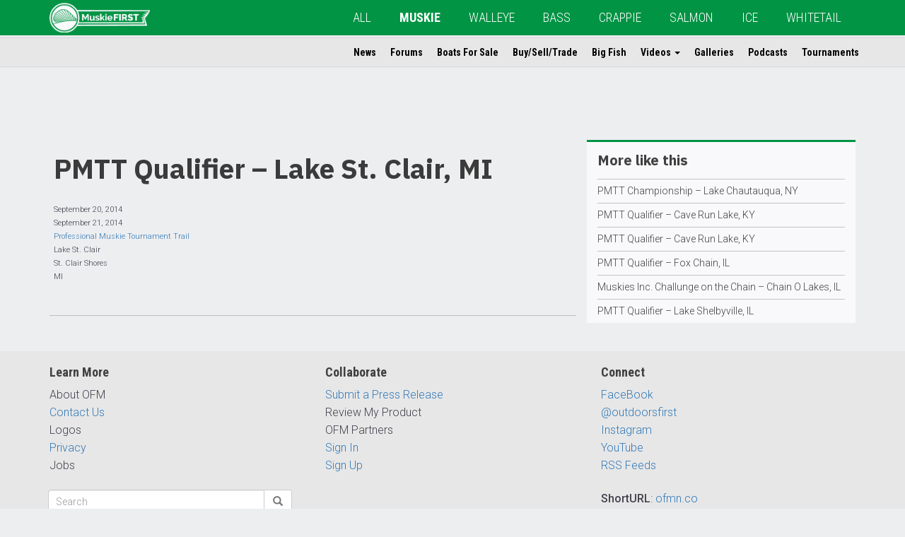

--- FILE ---
content_type: text/html; charset=UTF-8
request_url: https://www.outdoorsfirst.com/muskie/tournaments/pmtt-qualifier-lake-st-clair-mi/
body_size: 8445
content:
<!DOCTYPE html>
<html lang="en" class="row-offcanvas row-offcanvas-left">
<head>
<meta template="single-tournaments.php"> 
<meta name="google-site-verification" content="_1uQE33DBKCsae3HB6_l6p1cKubXKq-L3DBjwdC4gqk" />
<meta charset="utf-8">
<meta http-equiv="X-UA-Compatible" content="IE=edge">
<meta name="viewport" content="width=device-width, height=device-height, initial-scale=1, maximum-scale=1">
<meta property="fb:app_id" content="245509258884189" />
<script type='text/javascript' src='/wp-content/themes/ofm/js/modernizr-custom.min.js?ver=3.6.0'></script>
<!-- Global site tag (gtag.js) - Google Analytics -->
<script async src="https://www.googletagmanager.com/gtag/js?id=UA-381655-6"></script>
<script>
  window.dataLayer = window.dataLayer || [];
  function gtag(){dataLayer.push(arguments);}
  gtag('js', new Date());

  gtag('config', 'UA-381655-6');
</script>
<!-- Google Tag Manager -->
<script>(function(w,d,s,l,i){w[l]=w[l]||[];w[l].push({'gtm.start':
new Date().getTime(),event:'gtm.js'});var f=d.getElementsByTagName(s)[0],
j=d.createElement(s),dl=l!='dataLayer'?'&l='+l:'';j.async=true;j.src=
'https://www.googletagmanager.com/gtm.js?id='+i+dl;f.parentNode.insertBefore(j,f);
})(window,document,'script','dataLayer','GTM-5FJB6SN');</script>
<!-- End Google Tag Manager -->
<title>PMTT Qualifier &#x2d; Lake St. Clair, MI | MuskieFIRST</title>
	<style>img:is([sizes="auto" i], [sizes^="auto," i]) { contain-intrinsic-size: 3000px 1500px }</style>
	
<!-- The SEO Framework by Sybre Waaijer -->
<link rel="canonical" href="https://www.outdoorsfirst.com/muskie/tournaments/pmtt-qualifier-lake-st-clair-mi/" />
<meta property="og:type" content="article" />
<meta property="og:locale" content="en_US" />
<meta property="og:site_name" content="MuskieFIRST" />
<meta property="og:title" content="PMTT Qualifier &#x2d; Lake St. Clair, MI | MuskieFIRST" />
<meta property="og:url" content="https://www.outdoorsfirst.com/muskie/tournaments/pmtt-qualifier-lake-st-clair-mi/" />
<meta property="og:image" content="https://ofmn.nyc3.digitaloceanspaces.com/2018/08/Outdoors_First_Banner__Muskie_White_Transparency_LINEART_100.png" />
<meta property="og:image:width" content="337" />
<meta property="og:image:height" content="100" />
<meta property="article:published_time" content="2014-09-20T00:00:00+00:00" />
<meta property="article:modified_time" content="2018-07-15T21:33:49+00:00" />
<meta name="twitter:card" content="summary_large_image" />
<meta name="twitter:title" content="PMTT Qualifier &#x2d; Lake St. Clair, MI | MuskieFIRST" />
<meta name="twitter:image" content="https://ofmn.nyc3.digitaloceanspaces.com/2018/08/Outdoors_First_Banner__Muskie_White_Transparency_LINEART_100.png" />
<script type="application/ld+json">{"@context":"https://schema.org","@graph":[{"@type":"WebSite","@id":"https://www.outdoorsfirst.com/muskie/#/schema/WebSite","url":"https://www.outdoorsfirst.com/muskie/","name":"MuskieFIRST","description":"muskie","inLanguage":"en-US","potentialAction":{"@type":"SearchAction","target":{"@type":"EntryPoint","urlTemplate":"https://www.outdoorsfirst.com/muskie/search/{search_term_string}/"},"query-input":"required name=search_term_string"},"publisher":{"@type":"Organization","@id":"https://www.outdoorsfirst.com/muskie/#/schema/Organization","name":"MuskieFIRST","url":"https://www.outdoorsfirst.com/muskie/","logo":{"@type":"ImageObject","url":"https://ofmn.nyc3.digitaloceanspaces.com/2018/08/Outdoors_First_Banner__Muskie_White_Transparency_LINEART_100.png","contentUrl":"https://ofmn.nyc3.digitaloceanspaces.com/2018/08/Outdoors_First_Banner__Muskie_White_Transparency_LINEART_100.png","width":337,"height":100}}},{"@type":"WebPage","@id":"https://www.outdoorsfirst.com/muskie/tournaments/pmtt-qualifier-lake-st-clair-mi/","url":"https://www.outdoorsfirst.com/muskie/tournaments/pmtt-qualifier-lake-st-clair-mi/","name":"PMTT Qualifier &#x2d; Lake St. Clair, MI | MuskieFIRST","inLanguage":"en-US","isPartOf":{"@id":"https://www.outdoorsfirst.com/muskie/#/schema/WebSite"},"breadcrumb":{"@type":"BreadcrumbList","@id":"https://www.outdoorsfirst.com/muskie/#/schema/BreadcrumbList","itemListElement":[{"@type":"ListItem","position":1,"item":"https://www.outdoorsfirst.com/muskie/","name":"MuskieFIRST"},{"@type":"ListItem","position":2,"item":"https://www.outdoorsfirst.com/muskie/tournaments/","name":"Archives: Tournaments"},{"@type":"ListItem","position":3,"item":"https://www.outdoorsfirst.com/muskie/category/tournaments/","name":"Category: tournaments"},{"@type":"ListItem","position":4,"name":"PMTT Qualifier &#x2d; Lake St. Clair, MI"}]},"potentialAction":{"@type":"ReadAction","target":"https://www.outdoorsfirst.com/muskie/tournaments/pmtt-qualifier-lake-st-clair-mi/"},"datePublished":"2014-09-20T00:00:00+00:00","dateModified":"2018-07-15T21:33:49+00:00","author":{"@type":"Person","@id":"https://www.outdoorsfirst.com/muskie/#/schema/Person/ea436b01f3373e1ded82f84955e1d012","name":"OutdoorsFIRST"}}]}</script>
<!-- / The SEO Framework by Sybre Waaijer | 9.43ms meta | 4.82ms boot -->

<link rel='dns-prefetch' href='//ajax.googleapis.com' />
<link rel='dns-prefetch' href='//maxcdn.bootstrapcdn.com' />
<link rel="alternate" type="application/rss+xml" title="MuskieFIRST &raquo; PMTT Qualifier &#8211; Lake St. Clair, MI Comments Feed" href="https://www.outdoorsfirst.com/muskie/tournaments/pmtt-qualifier-lake-st-clair-mi/feed/" />
<link rel='stylesheet' id='bootstrap-css-css' href='https://maxcdn.bootstrapcdn.com/bootstrap/3.3.7/css/bootstrap.min.css?ver=6.8.3' type='text/css' media='all' />
<link rel='stylesheet' id='ofm-style-css' href='https://www.outdoorsfirst.com/muskie/wp-content/themes/ofm/style.css?ver=6.8.3' type='text/css' media='all' />
<style id='ofm-style-inline-css' type='text/css'>
.navbar-default{background-color:#009444}.ofm-col-l section:first-child{border-top:3px solid #009444}.hiddenscroll #ofm-navbar-site ul.nav li a:hover,.hiddenscroll #ofm-navbar-site ul.nav li a:focus{border-bottom:2px solid #009444}.hiddenscroll #ofm-navbar-site ul.nav ul.dropdown-menu li a:hover,.hiddenscroll #ofm-navbar-site ul.nav ul.dropdown-menu li a:focus{color:#009444;background-color:transparent}.pagination>.active>a,.pagination>.active>a:focus,.pagination>.active>a:hover,.pagination>.active>span,.pagination>.active>span:focus,.pagination>.active>span:hover{background-color:#009444}

</style>
<style id='classic-theme-styles-inline-css' type='text/css'>
/*! This file is auto-generated */
.wp-block-button__link{color:#fff;background-color:#32373c;border-radius:9999px;box-shadow:none;text-decoration:none;padding:calc(.667em + 2px) calc(1.333em + 2px);font-size:1.125em}.wp-block-file__button{background:#32373c;color:#fff;text-decoration:none}
</style>
<style id='global-styles-inline-css' type='text/css'>
:root{--wp--preset--aspect-ratio--square: 1;--wp--preset--aspect-ratio--4-3: 4/3;--wp--preset--aspect-ratio--3-4: 3/4;--wp--preset--aspect-ratio--3-2: 3/2;--wp--preset--aspect-ratio--2-3: 2/3;--wp--preset--aspect-ratio--16-9: 16/9;--wp--preset--aspect-ratio--9-16: 9/16;--wp--preset--color--black: #000000;--wp--preset--color--cyan-bluish-gray: #abb8c3;--wp--preset--color--white: #ffffff;--wp--preset--color--pale-pink: #f78da7;--wp--preset--color--vivid-red: #cf2e2e;--wp--preset--color--luminous-vivid-orange: #ff6900;--wp--preset--color--luminous-vivid-amber: #fcb900;--wp--preset--color--light-green-cyan: #7bdcb5;--wp--preset--color--vivid-green-cyan: #00d084;--wp--preset--color--pale-cyan-blue: #8ed1fc;--wp--preset--color--vivid-cyan-blue: #0693e3;--wp--preset--color--vivid-purple: #9b51e0;--wp--preset--gradient--vivid-cyan-blue-to-vivid-purple: linear-gradient(135deg,rgba(6,147,227,1) 0%,rgb(155,81,224) 100%);--wp--preset--gradient--light-green-cyan-to-vivid-green-cyan: linear-gradient(135deg,rgb(122,220,180) 0%,rgb(0,208,130) 100%);--wp--preset--gradient--luminous-vivid-amber-to-luminous-vivid-orange: linear-gradient(135deg,rgba(252,185,0,1) 0%,rgba(255,105,0,1) 100%);--wp--preset--gradient--luminous-vivid-orange-to-vivid-red: linear-gradient(135deg,rgba(255,105,0,1) 0%,rgb(207,46,46) 100%);--wp--preset--gradient--very-light-gray-to-cyan-bluish-gray: linear-gradient(135deg,rgb(238,238,238) 0%,rgb(169,184,195) 100%);--wp--preset--gradient--cool-to-warm-spectrum: linear-gradient(135deg,rgb(74,234,220) 0%,rgb(151,120,209) 20%,rgb(207,42,186) 40%,rgb(238,44,130) 60%,rgb(251,105,98) 80%,rgb(254,248,76) 100%);--wp--preset--gradient--blush-light-purple: linear-gradient(135deg,rgb(255,206,236) 0%,rgb(152,150,240) 100%);--wp--preset--gradient--blush-bordeaux: linear-gradient(135deg,rgb(254,205,165) 0%,rgb(254,45,45) 50%,rgb(107,0,62) 100%);--wp--preset--gradient--luminous-dusk: linear-gradient(135deg,rgb(255,203,112) 0%,rgb(199,81,192) 50%,rgb(65,88,208) 100%);--wp--preset--gradient--pale-ocean: linear-gradient(135deg,rgb(255,245,203) 0%,rgb(182,227,212) 50%,rgb(51,167,181) 100%);--wp--preset--gradient--electric-grass: linear-gradient(135deg,rgb(202,248,128) 0%,rgb(113,206,126) 100%);--wp--preset--gradient--midnight: linear-gradient(135deg,rgb(2,3,129) 0%,rgb(40,116,252) 100%);--wp--preset--font-size--small: 13px;--wp--preset--font-size--medium: 20px;--wp--preset--font-size--large: 36px;--wp--preset--font-size--x-large: 42px;--wp--preset--spacing--20: 0.44rem;--wp--preset--spacing--30: 0.67rem;--wp--preset--spacing--40: 1rem;--wp--preset--spacing--50: 1.5rem;--wp--preset--spacing--60: 2.25rem;--wp--preset--spacing--70: 3.38rem;--wp--preset--spacing--80: 5.06rem;--wp--preset--shadow--natural: 6px 6px 9px rgba(0, 0, 0, 0.2);--wp--preset--shadow--deep: 12px 12px 50px rgba(0, 0, 0, 0.4);--wp--preset--shadow--sharp: 6px 6px 0px rgba(0, 0, 0, 0.2);--wp--preset--shadow--outlined: 6px 6px 0px -3px rgba(255, 255, 255, 1), 6px 6px rgba(0, 0, 0, 1);--wp--preset--shadow--crisp: 6px 6px 0px rgba(0, 0, 0, 1);}:where(.is-layout-flex){gap: 0.5em;}:where(.is-layout-grid){gap: 0.5em;}body .is-layout-flex{display: flex;}.is-layout-flex{flex-wrap: wrap;align-items: center;}.is-layout-flex > :is(*, div){margin: 0;}body .is-layout-grid{display: grid;}.is-layout-grid > :is(*, div){margin: 0;}:where(.wp-block-columns.is-layout-flex){gap: 2em;}:where(.wp-block-columns.is-layout-grid){gap: 2em;}:where(.wp-block-post-template.is-layout-flex){gap: 1.25em;}:where(.wp-block-post-template.is-layout-grid){gap: 1.25em;}.has-black-color{color: var(--wp--preset--color--black) !important;}.has-cyan-bluish-gray-color{color: var(--wp--preset--color--cyan-bluish-gray) !important;}.has-white-color{color: var(--wp--preset--color--white) !important;}.has-pale-pink-color{color: var(--wp--preset--color--pale-pink) !important;}.has-vivid-red-color{color: var(--wp--preset--color--vivid-red) !important;}.has-luminous-vivid-orange-color{color: var(--wp--preset--color--luminous-vivid-orange) !important;}.has-luminous-vivid-amber-color{color: var(--wp--preset--color--luminous-vivid-amber) !important;}.has-light-green-cyan-color{color: var(--wp--preset--color--light-green-cyan) !important;}.has-vivid-green-cyan-color{color: var(--wp--preset--color--vivid-green-cyan) !important;}.has-pale-cyan-blue-color{color: var(--wp--preset--color--pale-cyan-blue) !important;}.has-vivid-cyan-blue-color{color: var(--wp--preset--color--vivid-cyan-blue) !important;}.has-vivid-purple-color{color: var(--wp--preset--color--vivid-purple) !important;}.has-black-background-color{background-color: var(--wp--preset--color--black) !important;}.has-cyan-bluish-gray-background-color{background-color: var(--wp--preset--color--cyan-bluish-gray) !important;}.has-white-background-color{background-color: var(--wp--preset--color--white) !important;}.has-pale-pink-background-color{background-color: var(--wp--preset--color--pale-pink) !important;}.has-vivid-red-background-color{background-color: var(--wp--preset--color--vivid-red) !important;}.has-luminous-vivid-orange-background-color{background-color: var(--wp--preset--color--luminous-vivid-orange) !important;}.has-luminous-vivid-amber-background-color{background-color: var(--wp--preset--color--luminous-vivid-amber) !important;}.has-light-green-cyan-background-color{background-color: var(--wp--preset--color--light-green-cyan) !important;}.has-vivid-green-cyan-background-color{background-color: var(--wp--preset--color--vivid-green-cyan) !important;}.has-pale-cyan-blue-background-color{background-color: var(--wp--preset--color--pale-cyan-blue) !important;}.has-vivid-cyan-blue-background-color{background-color: var(--wp--preset--color--vivid-cyan-blue) !important;}.has-vivid-purple-background-color{background-color: var(--wp--preset--color--vivid-purple) !important;}.has-black-border-color{border-color: var(--wp--preset--color--black) !important;}.has-cyan-bluish-gray-border-color{border-color: var(--wp--preset--color--cyan-bluish-gray) !important;}.has-white-border-color{border-color: var(--wp--preset--color--white) !important;}.has-pale-pink-border-color{border-color: var(--wp--preset--color--pale-pink) !important;}.has-vivid-red-border-color{border-color: var(--wp--preset--color--vivid-red) !important;}.has-luminous-vivid-orange-border-color{border-color: var(--wp--preset--color--luminous-vivid-orange) !important;}.has-luminous-vivid-amber-border-color{border-color: var(--wp--preset--color--luminous-vivid-amber) !important;}.has-light-green-cyan-border-color{border-color: var(--wp--preset--color--light-green-cyan) !important;}.has-vivid-green-cyan-border-color{border-color: var(--wp--preset--color--vivid-green-cyan) !important;}.has-pale-cyan-blue-border-color{border-color: var(--wp--preset--color--pale-cyan-blue) !important;}.has-vivid-cyan-blue-border-color{border-color: var(--wp--preset--color--vivid-cyan-blue) !important;}.has-vivid-purple-border-color{border-color: var(--wp--preset--color--vivid-purple) !important;}.has-vivid-cyan-blue-to-vivid-purple-gradient-background{background: var(--wp--preset--gradient--vivid-cyan-blue-to-vivid-purple) !important;}.has-light-green-cyan-to-vivid-green-cyan-gradient-background{background: var(--wp--preset--gradient--light-green-cyan-to-vivid-green-cyan) !important;}.has-luminous-vivid-amber-to-luminous-vivid-orange-gradient-background{background: var(--wp--preset--gradient--luminous-vivid-amber-to-luminous-vivid-orange) !important;}.has-luminous-vivid-orange-to-vivid-red-gradient-background{background: var(--wp--preset--gradient--luminous-vivid-orange-to-vivid-red) !important;}.has-very-light-gray-to-cyan-bluish-gray-gradient-background{background: var(--wp--preset--gradient--very-light-gray-to-cyan-bluish-gray) !important;}.has-cool-to-warm-spectrum-gradient-background{background: var(--wp--preset--gradient--cool-to-warm-spectrum) !important;}.has-blush-light-purple-gradient-background{background: var(--wp--preset--gradient--blush-light-purple) !important;}.has-blush-bordeaux-gradient-background{background: var(--wp--preset--gradient--blush-bordeaux) !important;}.has-luminous-dusk-gradient-background{background: var(--wp--preset--gradient--luminous-dusk) !important;}.has-pale-ocean-gradient-background{background: var(--wp--preset--gradient--pale-ocean) !important;}.has-electric-grass-gradient-background{background: var(--wp--preset--gradient--electric-grass) !important;}.has-midnight-gradient-background{background: var(--wp--preset--gradient--midnight) !important;}.has-small-font-size{font-size: var(--wp--preset--font-size--small) !important;}.has-medium-font-size{font-size: var(--wp--preset--font-size--medium) !important;}.has-large-font-size{font-size: var(--wp--preset--font-size--large) !important;}.has-x-large-font-size{font-size: var(--wp--preset--font-size--x-large) !important;}
:where(.wp-block-post-template.is-layout-flex){gap: 1.25em;}:where(.wp-block-post-template.is-layout-grid){gap: 1.25em;}
:where(.wp-block-columns.is-layout-flex){gap: 2em;}:where(.wp-block-columns.is-layout-grid){gap: 2em;}
:root :where(.wp-block-pullquote){font-size: 1.5em;line-height: 1.6;}
</style>
<link rel="https://api.w.org/" href="https://www.outdoorsfirst.com/muskie/wp-json/" /><link rel="alternate" title="oEmbed (JSON)" type="application/json+oembed" href="https://www.outdoorsfirst.com/muskie/wp-json/oembed/1.0/embed?url=https%3A%2F%2Fwww.outdoorsfirst.com%2Fmuskie%2Ftournaments%2Fpmtt-qualifier-lake-st-clair-mi%2F" />
<link rel="alternate" title="oEmbed (XML)" type="text/xml+oembed" href="https://www.outdoorsfirst.com/muskie/wp-json/oembed/1.0/embed?url=https%3A%2F%2Fwww.outdoorsfirst.com%2Fmuskie%2Ftournaments%2Fpmtt-qualifier-lake-st-clair-mi%2F&#038;format=xml" />
<!-- Custom Facebook Feed JS vars -->
<script type="text/javascript">
var cffsiteurl = "https://www.outdoorsfirst.com/muskie/wp-content/plugins";
var cffajaxurl = "https://www.outdoorsfirst.com/muskie/wp-admin/admin-ajax.php";


var cfflinkhashtags = "true";
</script>

<link rel="alternate" type="application/rss+xml" title="Podcast RSS feed" href="https://www.outdoorsfirst.com/muskie/feed/podcast" />

<link rel="icon" href="https://ofmn.nyc3.digitaloceanspaces.com/2020/06/cropped-Outdoors_First_Banner__Muskie_Color_LINEART-circle-1-32x32.png" sizes="32x32" />
<link rel="icon" href="https://ofmn.nyc3.digitaloceanspaces.com/2020/06/cropped-Outdoors_First_Banner__Muskie_Color_LINEART-circle-1-192x192.png" sizes="192x192" />
<link rel="apple-touch-icon" href="https://ofmn.nyc3.digitaloceanspaces.com/2020/06/cropped-Outdoors_First_Banner__Muskie_Color_LINEART-circle-1-180x180.png" />
<meta name="msapplication-TileImage" content="https://ofmn.nyc3.digitaloceanspaces.com/2020/06/cropped-Outdoors_First_Banner__Muskie_Color_LINEART-circle-1-270x270.png" />
		<style type="text/css" id="wp-custom-css">
			

/* Custom Facebook Feed */
#cff.cff-masonry .cff-item{
  padding: 20px !important;
  box-sizing: border-box;
  border: 0px solid #ccc;
  background: #f9f9f9;
}
#cff a {
    color: #000;
    font-family: 'Roboto';
    font-weight: 500;
}
#cff .cff-link-title {
    font-size: 14px;
}
#cff .cff-post-desc, #cff cff-text {
    font-size: 13px;
}
#cff .cff-link-caption {
    margin-bottom: 10px;
}
/* Custom Facebook Feed - End */		</style>
		<!-- HTML5 shim and Respond.js for IE8 support of HTML5 elements and media queries -->
<!-- WARNING: Respond.js doesn't work if you view the page via file:// -->
<!--[if lt IE 9]>
      <script src="https://oss.maxcdn.com/html5shiv/3.7.2/html5shiv.min.js"></script>
      <script src="https://oss.maxcdn.com/respond/1.4.2/respond.min.js"></script>
    <![endif]-->
<script async='async' src='https://www.googletagservices.com/tag/js/gpt.js'></script>
<script>
  var googletag = googletag || {};
  googletag.cmd = googletag.cmd || [];
</script>
<script>
  googletag.cmd.push(function() {  
    var pagetop = googletag.sizeMapping().
    addSize([1500, 0], [[728, 90]]). //desktop
    addSize([1200, 0], [[728, 90]]). //desktop
    addSize([991, 0], [[468, 60], [728, 90]]). //laptop
    addSize([767, 0], [[468, 60], [728, 90]]). //laptop
    addSize([0, 0], [[320, 100], [320, 50], [300, 100]]). //phone-tablet
    build();  
    var sidebarp1 = googletag.sizeMapping().
    addSize([1499, 0], [[300, 250], [320, 100], [320, 50], [300, 100], [250, 250]]). //desktop 342
    addSize([1199, 0], [[250, 250]]). //desktop smallest cols 285
    addSize([991, 0], [[336, 280], [320, 50], [250, 250], [300, 100], [300, 250]]). //laptop 391
    addSize([767, 0], [[234, 60], [220, 90], [200, 446]]). //laptop 239
    addSize([0, 0], [[336, 280], [300, 250], [320, 100], [320, 50], [300, 100], [250, 250]]). //phone-tablet
    build(); 
    var sidebarsmp1 = googletag.sizeMapping().
    addSize([1499, 0], [[300, 250], [320, 100], [320, 50], [300, 100], [300, 600], [250, 250]]). //desktop 434
    addSize([1199, 0], [[250, 250], [320, 50], [300, 600]]). //desktop smallest cols 358
    addSize([991, 0], [[250, 250], [234, 60]]). //laptop 291
    addSize([767, 0], [[220, 90], [200, 446]]). //laptop 219
    addSize([0, 0], [[336, 280], [300, 250], [320, 100], [320, 50], [300, 100], [250, 250]]). //phone-tablet
    build(); 
    var sidebarlp1 = googletag.sizeMapping().
    addSize([991, 0], [[120, 240], [120, 600], [160, 600]]). //laptop 391
    addSize([0, 0], []). //phone-tablet
    build(); 

    googletag.defineSlot('/11741329/page-top', [[728, 90], [320, 50], [468, 60]], 'div-gpt-ad-1547242114938-0').defineSizeMapping(pagetop).addService(googletag.pubads());
    googletag.defineSlot('/11741329/sidebar-p1', [[300, 100], [240, 400], [320, 50], [250, 250], [300, 250], [336, 280], [234, 60]], 'div-gpt-ad-1545574590089-0').defineSizeMapping(sidebarp1).addService(googletag.pubads());
    googletag.defineSlot('/11741329/sidebar-l-p1', [[120, 240], [120, 600], [160, 600]], 'div-gpt-ad-1545579879561-0').defineSizeMapping(sidebarlp1).addService(googletag.pubads());
    googletag.defineSlot('/11741329/sidebar-sm-p1', [[300, 100], [234, 60], [250, 250], [220, 90], [336, 280], [300, 250], [320, 50], [300, 600]], 'div-gpt-ad-1546270918937-0').defineSizeMapping(sidebarsmp1).addService(googletag.pubads());
    googletag.pubads().setTargeting("s","MuskieFIRST");
    googletag.pubads().setTargeting("cpt","tournaments");
    googletag.pubads().enableSingleRequest();
    googletag.pubads().collapseEmptyDivs();
    googletag.enableServices();
  });
</script>
</head>
<body>
<!--INFOLINKS_OFF-->
<!-- Google Tag Manager (noscript) -->
<noscript><iframe src="https://www.googletagmanager.com/ns.html?id=GTM-5FJB6SN"
height="0" width="0" style="display:none;visibility:hidden"></iframe></noscript>
<!-- End Google Tag Manager (noscript) -->
<div id="fb-root"></div>
<script>(function(d, s, id) {
  var js, fjs = d.getElementsByTagName(s)[0];
  if (d.getElementById(id)) return;
  js = d.createElement(s); js.id = id;
  js.src = 'https://connect.facebook.net/en_US/sdk.js#xfbml=1&version=v3.2&appId=245509258884189&autoLogAppEvents=1';
  fjs.parentNode.insertBefore(js, fjs);
}(document, 'script', 'facebook-jssdk'));</script>
<header>
  <nav id="ofm-navbar-global" class="navbar navbar-default navbar-fixed-top ofm-navbar-global">
    <div class="container">
      <div class="navbar-header">
        <!--add this button for collapse trigger-->
        <button type="button" class="navbar-toggle collapsed" data-toggle="collapse" data-target="#collapse-1" aria-expanded="false">
          <span class="sr-only">Toggle navigation</span>
          <span class="icon-bar"></span>
          <span class="icon-bar"></span>
          <span class="icon-bar"></span>
        </button>
        <button style="text-align:left;" id="" type="button" class="navbar-toggle offcanvas-toggle" data-toggle="offcanvas">
            <span class="sr-only">Toggle Site Navigation</span> 
            <i class="fa fa-ellipsis-v"></i>
        </button>
        <!--add this button for collapse trigger-->
          
        <a class="navbar-brand" href="https://www.outdoorsfirst.com/muskie"><img height="42" class="hidden-xs hidden-sm" src="https://ofmn.nyc3.digitaloceanspaces.com/2018/08/Outdoors_First_Banner__Muskie_White_Transparency_LINEART_100.png"><img height="42" class="visible-xs visible-sm" src="https://ofmn.nyc3.digitaloceanspaces.com/2018/08/Outdoors_First_Banner__Muskie_White_Transparency_LINEART_100.png"></a>          
          
        <!--<a class="navbar-brand" href="https://www.outdoorsfirst.com/muskie"><img class="hidden-sm" src="http://ofm-theme.outdoorsfirst.com/images/logo-ofm-mix-2.png" height="40" alt=""/><img class="visible-sm" src="https://ofm-theme.outdoorsfirst.com/images/logo-ofm-mix-short.png" height="40" alt=""/></a>-->
      </div>
      <div class="collapse navbar-collapse" id="collapse-1"><!--add this div for collapse target-->
		                   
        
<!--Begin WP Menu-->
<ul id="menu-global" class="nav navbar-nav"><li id="menu-item-42844" class="menu-item menu-item-type-custom menu-item-object-custom menu-item-42844"><a href="https://www.outdoorsfirst.com/">All</a></li>
<li id="menu-item-42845" class="menu-item menu-item-type-custom menu-item-object-custom menu-item-42845 current-menu-item"><a href="/muskie/">MUSKIE</a></li>
<li id="menu-item-42846" class="menu-item menu-item-type-custom menu-item-object-custom menu-item-42846"><a href="/walleye/">WALLEYE</a></li>
<li id="menu-item-42847" class="menu-item menu-item-type-custom menu-item-object-custom menu-item-42847"><a href="/bass/">BASS</a></li>
<li id="menu-item-42848" class="menu-item menu-item-type-custom menu-item-object-custom menu-item-42848"><a href="/crappie/">CRAPPIE</a></li>
<li id="menu-item-42849" class="menu-item menu-item-type-custom menu-item-object-custom menu-item-42849"><a href="/salmon/">SALMON</a></li>
<li id="menu-item-42850" class="menu-item menu-item-type-custom menu-item-object-custom menu-item-42850"><a href="/icefishing/">ICE</a></li>
<li id="menu-item-42851" class="menu-item menu-item-type-custom menu-item-object-custom menu-item-42851"><a href="/whitetail/">WHITETAIL</a></li>
</ul>
<!--End WP Menu-->
      </div><!--add this close div for collapse target-->
    </div>
  </nav>

  <nav id="ofm-navbar-site" class="navbar ofm-navbar-site navbar-fixed-top navbar-collapse navbar-collapse-sitenav sidebar-offcanvas">
      
      

              
<!--Begin WP Menu-->
<div id="ofm-collapse-initial" class="container"><ul id="menu-site" class="nav navbar-nav"><li itemscope="itemscope" itemtype="https://www.schema.org/SiteNavigationElement" id="menu-item-42877" class="menu-item menu-item-type-custom menu-item-object-custom menu-item-42877"><a title="News" href="https://www.outdoorsfirst.com/muskie/article/">News</a></li>
<li itemscope="itemscope" itemtype="https://www.schema.org/SiteNavigationElement" id="menu-item-42886" class="menu-item menu-item-type-custom menu-item-object-custom menu-item-42886"><a title="Forums" href="https://muskie.outdoorsfirst.com/board/">Forums</a></li>
<li itemscope="itemscope" itemtype="https://www.schema.org/SiteNavigationElement" id="menu-item-42879" class="menu-item menu-item-type-custom menu-item-object-custom menu-item-42879"><a title="Boats For Sale" href="https://www.outdoorsfirst.com/classifieds/">Boats For Sale</a></li>
<li itemscope="itemscope" itemtype="https://www.schema.org/SiteNavigationElement" id="menu-item-48561" class="menu-item menu-item-type-custom menu-item-object-custom menu-item-48561"><a title="Buy/Sell/Trade" href="https://muskie.outdoorsfirst.com/board/forums/forum-view.asp?fid=6">Buy/Sell/Trade</a></li>
<li itemscope="itemscope" itemtype="https://www.schema.org/SiteNavigationElement" id="menu-item-42878" class="menu-item menu-item-type-custom menu-item-object-custom menu-item-42878"><a title="Big Fish" href="https://www.outdoorsfirst.com/muskie/bigfish/">Big Fish</a></li>
<li itemscope="itemscope" itemtype="https://www.schema.org/SiteNavigationElement" id="menu-item-42880" class="menu-item menu-item-type-custom menu-item-object-custom menu-item-has-children menu-item-42880 dropdown"><a title="Videos" href="#" data-toggle="dropdown" class="dropdown-toggle" aria-haspopup="true">Videos <span class="caret"></span></a>
<ul role="menu" class=" dropdown-menu" >
	<li itemscope="itemscope" itemtype="https://www.schema.org/SiteNavigationElement" id="menu-item-42881" class="menu-item menu-item-type-custom menu-item-object-custom menu-item-42881"><a title="OFM Video" href="https://www.outdoorsfirst.com/muskie/uploads/">OFM Video</a></li>
	<li itemscope="itemscope" itemtype="https://www.schema.org/SiteNavigationElement" id="menu-item-42882" class="menu-item menu-item-type-custom menu-item-object-custom menu-item-42882"><a title="YouTube" href="https://www.outdoorsfirst.com/muskie/video/">YouTube</a></li>
</ul>
</li>
<li itemscope="itemscope" itemtype="https://www.schema.org/SiteNavigationElement" id="menu-item-42883" class="menu-item menu-item-type-custom menu-item-object-custom menu-item-42883"><a title="Galleries" href="https://www.outdoorsfirst.com/muskie/galleries/">Galleries</a></li>
<li itemscope="itemscope" itemtype="https://www.schema.org/SiteNavigationElement" id="menu-item-42884" class="menu-item menu-item-type-custom menu-item-object-custom menu-item-42884"><a title="Podcasts" href="https://www.outdoorsfirst.com/muskie/podcast/">Podcasts</a></li>
<li itemscope="itemscope" itemtype="https://www.schema.org/SiteNavigationElement" id="menu-item-42885" class="menu-item menu-item-type-custom menu-item-object-custom menu-item-42885"><a title="Tournaments" href="https://www.outdoorsfirst.com/muskie/tournaments/">Tournaments</a></li>
</ul></div>
<!--End WP Menu-->
      
  </nav>
</header>
<!--single-post-tournaments-->
<main>
    <div class="container">      
        <div class="col-sm-8 ofm-col ofm-col-main ofm-bigfish">
                            <h1>PMTT Qualifier &#8211; Lake St. Clair, MI</h1>
                    
                    <article class="clearfix">
                        <p>September 20, 2014</p>
                        <p>September 21, 2014</p>
                        <p><a href="https://www.outdoorsfirst.com/muskie/circuits/professional-muskie-tournament-trail/">Professional Muskie Tournament Trail</a></p>
                        <p></p>
                        <p>Lake St. Clair</p>
                        <p>St. Clair Shores</p>
                        <p>MI</p>
                        <div class="fb-like" data-href="https://www.outdoorsfirst.com/muskie/tournaments/pmtt-qualifier-lake-st-clair-mi/" data-layout="button_count" data-action="like" data-size="large" data-show-faces="true" data-share="true"></div>
                        <div class="fb-comments" data-href="https://www.outdoorsfirst.com/muskie/tournaments/pmtt-qualifier-lake-st-clair-mi/" data-width="100%" data-numposts="10"></div>
                    </article>
             	
        </div><!--col-sm-9-->    
        <div class="col-sm-4 ofm-col ofm-col-l">
            <section>
                                           <h1>More like this</h1>
                                            <article>
                        <a href="https://www.outdoorsfirst.com/muskie/tournaments/pmtt-championship-lake-chautauqua-ny/">PMTT Championship &#8211; Lake Chautauqua, NY</a>
                        </article>
                                            <article>
                        <a href="https://www.outdoorsfirst.com/muskie/tournaments/pmtt-qualifier-cave-run-lake-ky-6/">PMTT Qualifier &#8211; Cave Run Lake, KY</a>
                        </article>
                                            <article>
                        <a href="https://www.outdoorsfirst.com/muskie/tournaments/pmtt-qualifier-cave-run-lake-ky/">PMTT Qualifier &#8211; Cave Run Lake, KY</a>
                        </article>
                                            <article>
                        <a href="https://www.outdoorsfirst.com/muskie/tournaments/pmtt-qualifier-fox-chain-il/">PMTT Qualifier &#8211; Fox Chain, IL</a>
                        </article>
                                            <article>
                        <a href="https://www.outdoorsfirst.com/muskie/tournaments/muskies-inc-challunge-on-the-chain-chain-o-lakes-il-2/">Muskies Inc. Challunge on the Chain &#8211; Chain O Lakes, IL</a>
                        </article>
                                            <article>
                        <a href="https://www.outdoorsfirst.com/muskie/tournaments/pmtt-qualifier-lake-shelbyville-il/">PMTT Qualifier &#8211; Lake Shelbyville, IL</a>
                        </article>
                                                </section>
                        <!-- /11741329/sidebar-p1 -->
            <div id='div-gpt-ad-1545574590089-0' style='text-align: center; margin-bottom :20px; overflow:hidden;'>
                <script>
                googletag.cmd.push(function() { googletag.display('div-gpt-ad-1545574590089-0'); });
                </script>
            </div>
        </div>        
    </div>
</main>
<footer style="background-color: #e7e7e7; padding: 20px 0px;margin-top: 20px;">
	<div class="container">
    	<div class="row">
          <div class="col-sm-4">
            <h2>Learn More</h2>
            <p>
              About OFM<br />
              <a href="/contact-us/">Contact Us</a><br />
              Logos<br />
              <a href="/privacy/">Privacy</a><br />
              Jobs        
            </p>
              <form class-"" style="" id="searchform" method="get" action="https://www.outdoorsfirst.com/muskie/">  
      <div class="input-group">
        <input style="padding-left: 10px;padding-right: 10px; padding-top: 5px padding-bottom: 5px;" type="text" class="form-control search-field" name="s" placeholder="Search" value="">
        <input type="hidden" name="post_type[]" value="page" />
        <input type="hidden" name="post_type[]" value="article" />
        <input type="hidden" name="post_type[]" value="bigfish" />
        <input type="hidden" name="post_type[]" value="galleries" />
        <input type="hidden" name="post_type[]" value="tournaments" />
        <input type="hidden" name="post_type[]" value="circuits" />
        <input type="hidden" name="post_type[]" value="podcast" />
        <input type="hidden" name="post_type[]" value="uploads" />
        <input type="hidden" name="post_type[]" value="video" />
        <div class="input-group-btn">
          <button style="color: #777; background-color: #fff; border: 1px solid #ccc; " class="btn btn-primary" type="submit">
            <span class="glyphicon glyphicon-search"></span>
          </button>
        </div>
      </div>
</form>
          </div>
          <div class="col-sm-4">
            <h2>Collaborate</h2>
            <p>
             <a href="https://www.outdoorsfirst.com/submit-news/">Submit a Press Release</a><br>
              Review My Product<br>
              OFM Partners<br> 
              <a href="https://www.outdoorsfirst.com/login/">Sign In</a><br>
              <a href="https://www.outdoorsfirst.com/register/">Sign Up</a><br>
            </p>
          </div>
          <div class="col-sm-4">
            <h2>Connect</h2>
            <p>
              <a href="https://www.facebook.com/OutdoorsFIRST">FaceBook</a><br />
                <a href="https://www.twitter.com/OutdoorsFIRST">@outdoorsfirst</a><br />
              <a href="https://www.instagram.com/outdoorsfirst/">Instagram</a><br />
              <a href="https://www.youtube.com/outdoorsfirst">YouTube</a><br />
              <a href="https://www.outdoorsfirst.com/muskie/feed/">RSS Feeds</a>
            </p>
            <p>
              <strong>ShortURL</strong>: <a href="http://ofmn.co">ofmn.co</a><br>
              <strong>Email:</strong> <a href="/cdn-cgi/l/email-protection" class="__cf_email__" data-cfemail="1b72757d745b746e6f7f747469687d7269686f35787476">[email&#160;protected]</a>
            </p>
          </div>
        </div>
        <div class="row">
          <div class="col-md-12">
            <img class="pull-left" src="/wp-content/themes/ofm/images/logo-ofm-short-black-illus.png" width="60" height="60" alt="" /><p class="pull-left" style="padding-left: 15px;padding-top:15px;">Copyright &copy;2020 OutdoorsFIRST Multispecies Network<br />All Rights Reserved. OutdoorsFIRST is <a href="https://outdoorsengine.com/">hosted by Outdoors Engine</a>.</p>
          </div>
        </div>
    </div>
</footer>
<script data-cfasync="false" src="/cdn-cgi/scripts/5c5dd728/cloudflare-static/email-decode.min.js"></script><script src="https://use.fontawesome.com/37b51b2f29.js"></script>
<script type="speculationrules">
{"prefetch":[{"source":"document","where":{"and":[{"href_matches":"\/muskie\/*"},{"not":{"href_matches":["\/muskie\/wp-*.php","\/muskie\/wp-admin\/*","\/muskie\/wp-content\/uploads\/sites\/3\/*","\/muskie\/wp-content\/*","\/muskie\/wp-content\/plugins\/*","\/muskie\/wp-content\/themes\/ofm\/*","\/muskie\/*\\?(.+)"]}},{"not":{"selector_matches":"a[rel~=\"nofollow\"]"}},{"not":{"selector_matches":".no-prefetch, .no-prefetch a"}}]},"eagerness":"conservative"}]}
</script>
<script type="text/javascript" src="https://ajax.googleapis.com/ajax/libs/jquery/1.12.0/jquery.min.js?ver=1.12.0" id="jquery-js"></script>
<script type="text/javascript" src="https://maxcdn.bootstrapcdn.com/bootstrap/3.3.7/js/bootstrap.min.js?ver=3.3.7" id="bootstrap-js-js"></script>
<script type="text/javascript" src="https://www.outdoorsfirst.com/muskie/wp-content/themes/ofm/js/ofm-scripts.min.js?ver=1.0.0" id="ofm-js-js"></script>
<script defer src="https://static.cloudflareinsights.com/beacon.min.js/vcd15cbe7772f49c399c6a5babf22c1241717689176015" integrity="sha512-ZpsOmlRQV6y907TI0dKBHq9Md29nnaEIPlkf84rnaERnq6zvWvPUqr2ft8M1aS28oN72PdrCzSjY4U6VaAw1EQ==" data-cf-beacon='{"version":"2024.11.0","token":"4cd9db4e61c140ec8bca6b0d1d1d8f9c","server_timing":{"name":{"cfCacheStatus":true,"cfEdge":true,"cfExtPri":true,"cfL4":true,"cfOrigin":true,"cfSpeedBrain":true},"location_startswith":null}}' crossorigin="anonymous"></script>
</body>
</html>
<!-- Performance optimized by Redis Object Cache. Learn more: https://wprediscache.com -->


--- FILE ---
content_type: text/html; charset=utf-8
request_url: https://www.google.com/recaptcha/api2/aframe
body_size: 264
content:
<!DOCTYPE HTML><html><head><meta http-equiv="content-type" content="text/html; charset=UTF-8"></head><body><script nonce="Mr5Pivlt4mlpdj-gSRsmfw">/** Anti-fraud and anti-abuse applications only. See google.com/recaptcha */ try{var clients={'sodar':'https://pagead2.googlesyndication.com/pagead/sodar?'};window.addEventListener("message",function(a){try{if(a.source===window.parent){var b=JSON.parse(a.data);var c=clients[b['id']];if(c){var d=document.createElement('img');d.src=c+b['params']+'&rc='+(localStorage.getItem("rc::a")?sessionStorage.getItem("rc::b"):"");window.document.body.appendChild(d);sessionStorage.setItem("rc::e",parseInt(sessionStorage.getItem("rc::e")||0)+1);localStorage.setItem("rc::h",'1770153346704');}}}catch(b){}});window.parent.postMessage("_grecaptcha_ready", "*");}catch(b){}</script></body></html>